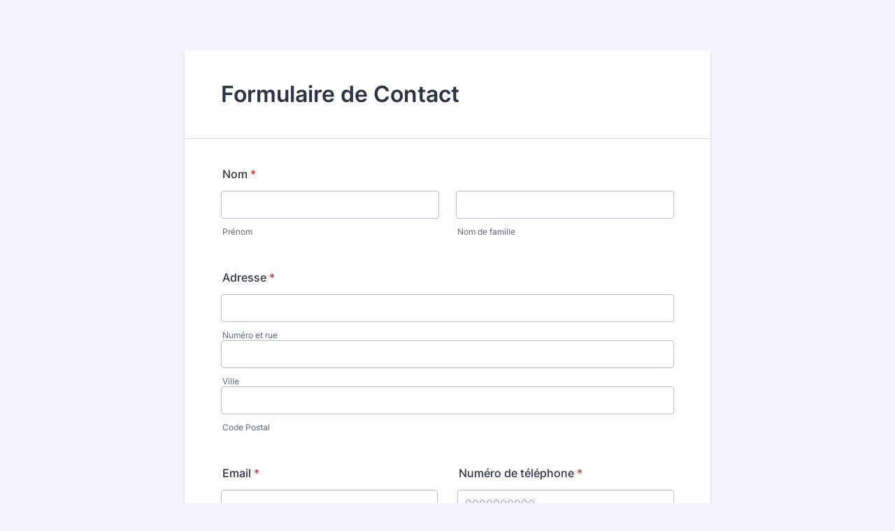

--- FILE ---
content_type: text/html; charset=utf-8
request_url: https://form.jotform.com/211874115522349
body_size: 7900
content:
<!DOCTYPE HTML PUBLIC "-//W3C//DTD HTML 4.01//EN" "http://www.w3.org/TR/html4/strict.dtd">
<html lang="fr-FR"  class="supernova "><head>
<meta http-equiv="Content-Type" content="text/html; charset=utf-8" />
<link rel="alternate" type="application/json+oembed" href="https://www.jotform.com/oembed/?format=json&amp;url=https%3A%2F%2Fform.jotform.com%2F211874115522349" title="oEmbed Form">
<link rel="alternate" type="text/xml+oembed" href="https://www.jotform.com/oembed/?format=xml&amp;url=https%3A%2F%2Fform.jotform.com%2F211874115522349" title="oEmbed Form">
<meta property="og:title" content=" Formulaire SnowGolfCH " >
<meta property="og:url" content="https://form.jotform.com/211874115522349" >
<meta property="og:description" content="Veuillez cliquer sur ce lien pour terminer de remplir ce formulaire." >
<meta name="slack-app-id" content="AHNMASS8M">
<meta data-name="preventCloning" content="1">
<meta property="og:image" content="https://cdn.jotfor.ms/assets/img/landing/opengraph.png" />
<link rel="shortcut icon" href="https://cdn.jotfor.ms/assets/img/favicons/favicon-2021-light%402x.png">
<link rel="apple-touch-icon" href="https://cdn.jotfor.ms/assets/img/favicons/favicon-2021-light%402x.png">
<script>
          var favicon = document.querySelector('link[rel="shortcut icon"]');
          window.isDarkMode = (window.matchMedia && window.matchMedia('(prefers-color-scheme: dark)').matches);
          if(favicon && window.isDarkMode) {
              favicon.href = favicon.href.replaceAll('favicon-2021-light%402x.png', 'favicon-2021-dark%402x.png');
          }
      </script><link rel="canonical" href="https://form.jotform.com/211874115522349" />
<meta name="viewport" content="width=device-width, initial-scale=1.0, maximum-scale=2.0, user-scalable=1" />
<meta name="HandheldFriendly" content="true" />
<title> Formulaire SnowGolfCH </title>
<link type="text/css" rel="stylesheet" href="https://cdn.jotfor.ms/stylebuilder/static/form-common.css?v=7df20c2
"/>
<style type="text/css">@media print{*{-webkit-print-color-adjust: exact !important;color-adjust: exact !important;}.form-section{display:inline!important}.form-pagebreak{display:none!important}.form-section-closed{height:auto!important}.page-section{position:initial!important}}</style>
<link type="text/css" rel="stylesheet" href="https://cdn.jotfor.ms/themes/CSS/5e6b428acc8c4e222d1beb91.css?v=3.3.67158&themeRevisionID=5f7ed99c2c2c7240ba580251"/>
<link type="text/css" rel="stylesheet" href="https://cdn.jotfor.ms/s/static/23e1130b679/css/styles/payment/payment_styles.css?3.3.67158" />
<link type="text/css" rel="stylesheet" href="https://cdn.jotfor.ms/s/static/23e1130b679/css/styles/payment/payment_feature.css?3.3.67158" />
<script>window.enableEventObserver=true</script>
<script src="https://cdn.jotfor.ms/s/static/23e1130b679/static/prototype.forms.js" type="text/javascript"></script>
<script src="https://cdn.jotfor.ms/s/static/23e1130b679/static/jotform.forms.js" type="text/javascript"></script>
<script src="https://cdn.jotfor.ms/s/static/23e1130b679/js/punycode-1.4.1.min.js" type="text/javascript" defer></script>
<script src="https://cdn.jotfor.ms/s/static/23e1130b679/js/vendor/maskedinput_5.0.9.min.js" type="text/javascript"></script>
<script src="https://cdn.jotfor.ms/s/static/23e1130b679/js/vendor/smoothscroll.min.js" type="text/javascript"></script>
<script src="https://cdn.jotfor.ms/s/static/23e1130b679/js/errorNavigation.js" type="text/javascript"></script>
<script type="text/javascript">	JotForm.newDefaultTheme = true;
	JotForm.extendsNewTheme = false;
	JotForm.singleProduct = false;
	JotForm.newPaymentUIForNewCreatedForms = true;
	JotForm.texts = {"confirmEmail":"E-mail does not match","pleaseWait":"Please wait...","validateEmail":"You need to validate this e-mail","confirmClearForm":"Are you sure you want to clear the form","lessThan":"Your score should be less than or equal to","incompleteFields":"There are incomplete required fields. Please complete them.","required":"This field is required.","requireOne":"At least one field required.","requireEveryRow":"Every row is required.","requireEveryCell":"Every cell is required.","email":"Enter a valid e-mail address","alphabetic":"This field can only contain letters","numeric":"This field can only contain numeric values","alphanumeric":"This field can only contain letters and numbers.","cyrillic":"This field can only contain cyrillic characters","url":"This field can only contain a valid URL","currency":"This field can only contain currency values.","fillMask":"Field value must fill mask.","uploadExtensions":"You can only upload following files:","noUploadExtensions":"File has no extension file type (e.g. .txt, .png, .jpeg)","uploadFilesize":"File size cannot be bigger than:","uploadFilesizemin":"File size cannot be smaller than:","gradingScoreError":"Score total should only be less than or equal to","inputCarretErrorA":"Input should not be less than the minimum value:","inputCarretErrorB":"Input should not be greater than the maximum value:","maxDigitsError":"The maximum digits allowed is","minCharactersError":"The number of characters should not be less than the minimum value:","maxCharactersError":"The number of characters should not be more than the maximum value:","freeEmailError":"Free email accounts are not allowed","minSelectionsError":"The minimum required number of selections is ","maxSelectionsError":"The maximum number of selections allowed is ","pastDatesDisallowed":"Date must not be in the past.","dateLimited":"This date is unavailable.","dateInvalid":"This date is not valid. The date format is {format}","dateInvalidSeparate":"This date is not valid. Enter a valid {element}.","ageVerificationError":"You must be older than {minAge} years old to submit this form.","multipleFileUploads_typeError":"{file} has invalid extension. Only {extensions} are allowed.","multipleFileUploads_sizeError":"{file} is too large, maximum file size is {sizeLimit}.","multipleFileUploads_minSizeError":"{file} is too small, minimum file size is {minSizeLimit}.","multipleFileUploads_emptyError":"{file} is empty, please select files again without it.","multipleFileUploads_uploadFailed":"File upload failed, please remove it and upload the file again.","multipleFileUploads_onLeave":"The files are being uploaded, if you leave now the upload will be cancelled.","multipleFileUploads_fileLimitError":"Only {fileLimit} file uploads allowed.","dragAndDropFilesHere_infoMessage":"Drag and drop files here","chooseAFile_infoMessage":"Choose a file","maxFileSize_infoMessage":"Max. file size","generalError":"There are errors on the form. Please fix them before continuing.","generalPageError":"There are errors on this page. Please fix them before continuing.","wordLimitError":"Too many words. The limit is","wordMinLimitError":"Too few words.  The minimum is","characterLimitError":"Too many Characters.  The limit is","characterMinLimitError":"Too few characters. The minimum is","ccInvalidNumber":"Credit Card Number is invalid.","ccInvalidCVC":"CVC number is invalid.","ccInvalidExpireDate":"Expire date is invalid.","ccInvalidExpireMonth":"Expiration month is invalid.","ccInvalidExpireYear":"Expiration year is invalid.","ccMissingDetails":"Please fill up the credit card details.","ccMissingProduct":"Please select at least one product.","ccMissingDonation":"Please enter numeric values for donation amount.","disallowDecimals":"Please enter a whole number.","restrictedDomain":"This domain is not allowed","ccDonationMinLimitError":"Minimum amount is {minAmount} {currency}","requiredLegend":"All fields marked with * are required and must be filled.","geoPermissionTitle":"Permission Denied","geoPermissionDesc":"Check your browser's privacy settings.","geoNotAvailableTitle":"Position Unavailable","geoNotAvailableDesc":"Location provider not available. Please enter the address manually.","geoTimeoutTitle":"Timeout","geoTimeoutDesc":"Please check your internet connection and try again.","selectedTime":"Selected Time","formerSelectedTime":"Former Time","cancelAppointment":"Cancel Appointment","cancelSelection":"Cancel Selection","confirmSelection":"Confirm Selection","noSlotsAvailable":"No slots available","slotUnavailable":"{time} on {date} has been selected is unavailable. Please select another slot.","multipleError":"There are {count} errors on this page. Please correct them before moving on.","oneError":"There is {count} error on this page. Please correct it before moving on.","doneMessage":"Well done! All errors are fixed.","invalidTime":"Enter a valid time","doneButton":"Done","reviewSubmitText":"Review and Submit","nextButtonText":"Next","prevButtonText":"Previous","seeErrorsButton":"See Errors","notEnoughStock":"Not enough stock for the current selection","notEnoughStock_remainedItems":"Not enough stock for the current selection ({count} items left)","soldOut":"Sold Out","justSoldOut":"Just Sold Out","selectionSoldOut":"Selection Sold Out","subProductItemsLeft":"({count} items left)","startButtonText":"START","submitButtonText":"Submit","submissionLimit":"Sorry! Only one entry is allowed. <br> Multiple submissions are disabled for this form.","reviewBackText":"Back to Form","seeAllText":"See All","progressMiddleText":"of","fieldError":"field has an error.","error":"Error"};
	JotForm.newPaymentUI = true;
	JotForm.isFormViewTrackingAllowed = true;
	JotForm.replaceTagTest = true;
	JotForm.activeRedirect = "thanktext";
	JotForm.uploadServerURL = "https://upload.jotform.com/upload";
	JotForm.clearFieldOnHide="disable";
	JotForm.submitError="jumpToFirstError";

	JotForm.init(function(){
	/*INIT-START*/
      JotForm.setPhoneMaskingValidator( 'input_6_full', '\u0023\u0023\u0023\u0023\u0023\u0023\u0023\u0023\u0023\u0023' );
      JotForm.setPhoneMaskingValidator( 'input_7_full', '\u0023\u0023\u0023\u0023\u0023\u0023\u0023\u0023\u0023\u0023' );
      JotForm.setPhoneMaskingValidator( 'input_8_full', '\u0023\u0023\u0023\u0023\u0023\u0023\u0023\u0023\u0023\u0023' );
if (window.JotForm && JotForm.accessible) $('input_9').setAttribute('tabindex',0);
      JotForm.setCustomHint( 'input_9', 'Ecrivez ici...' );
      JotForm.alterTexts({"ageVerificationError":"Vous devez avoir plus de {Ageminimum} ans pour envoyer ce formulaire.","alphabetic":"Ce champ ne peut contenir que des lettres","alphanumeric":"Ce champ ne peut contenir que des lettres et des chiffres.","appointmentSelected":"Vous avez sélectionné {time} le {date}","ccDonationMinLimitError":"Le montant minimum est de {minAmount} {currency}","ccInvalidCVC":"Le numéro CVC est invalide.","ccInvalidExpireDate":"La date d&amp;#039;expiration est invalide.","ccInvalidNumber":"Le numéro de la carte bancaire est invalide.","ccMissingDetails":"Please fill up the credit card details.","ccMissingDonation":"Veuillez saisir des valeurs numériques pour le montant des dons.","ccMissingProduct":"Veuillez sélectionner au moins un produit.","characterLimitError":"Trop de caractères. La limite est de","characterMinLimitError":"Nombre de caractères insuffisant. Le nombre minimum est de","confirmClearForm":"Êtes-vous certain de vouloir supprimer les inscriptions de ce formulaire ?","confirmEmail":"L&amp;#039;adresse e-mail ne correspond pas","currency":"Ce champ ne peut contenir que des valeurs monétaires.","cyrillic":"Ce champ ne peut contenir que des caractères cyrilliques","dateInvalid":"Ce format de date n&amp;#039;est pas valide. Le format de la date est {format}","dateInvalidSeparate":"Cette date n&amp;#039;est pas valide. Veuillez saisir une date valide {element}.","dateLimited":"Cette date est indisponible.","disallowDecimals":"Veuillez entrer un nombre entier.","dragAndDropFilesHere_infoMessage":"Glissez-déposez des fichiers ici","email":"Saisir une adresse courriel valide","fillMask":"La valeur du champ doit remplir le masque.","freeEmailError":"Les comptes e-mail gratuits ne sont pas autorisés","generalError":"Ce formulaire contient des erreurs. Veuillez les corriger avant de continuer.","generalPageError":"Cette page contient des erreurs. Veuillez les corriger avant de continuer.","gradingScoreError":"Le score total devrais être moins ou égal à","incompleteFields":"Des champs obligatoires ne sont pas remplis. Veuillez les compléter.","inputCarretErrorA":"Le nombre saisi ne peut pas être inférieur à la valeur minimum :","inputCarretErrorB":"Vous ne pouvez pas saisir une valeur supérieure à la valeur maximum :","justSoldOut":"Just Sold Out","lessThan":"Votre note doit être inférieure ou égale à","maxDigitsError":"Le nombre de chiffres maximum autorisé est de","maxFileSize_infoMessage":"Taille de fichier max.","maxSelectionsError":"The maximum number of selections allowed is ","minSelectionsError":"Le nombre minimum requis de sélections est de","multipleFileUploads_emptyError":"{file} est vide, veuillez sélectionner à nouveau les fichiers sans celui-ci.","multipleFileUploads_fileLimitError":"Seuls {fileLimit} téléchargements de fichiers sont autorisés.","multipleFileUploads_minSizeError":"{file} est trop petite, la taille de fichier minimale est {minSizeLimit}.","multipleFileUploads_onLeave":"Les fichiers sont en cours de téléchargement, si vous quittez maintenant le téléchargement sera annulé.","multipleFileUploads_sizeError":"{file} est trop volumineux, la taille maximale d&amp;#039;un fichier est de {sizeLimit}.","multipleFileUploads_typeError":"L&amp;#039;extension de {file} est invalide. Seules les extensions {extensions} sont autorisées.","multipleFileUploads_uploadFailed":"File upload failed, please remove it and upload the file again.","noSlotsAvailable":"Aucun emplacement disponible","notEnoughStock":"Not enough stock for the current selection","notEnoughStock_remainedItems":"Not enough stock for the current selection ({count} items left)","noUploadExtensions":"File has no extension file type (e.g. .txt, .png, .jpeg)","numeric":"Ce champ ne peut contenir que des valeurs numériques","pastDatesDisallowed":"La date ne doit pas se situer dans le passé.","pleaseWait":"Veuillez patienter.","required":"Ce champ est obligatoire.","requireEveryCell":"Toutes les cellules sont nécessaires.","requireEveryRow":"Chaque ligne est obligatoire.","requireOne":"Au moins un champ est requis","restrictedDomain":"This domain is not allowed","selectionSoldOut":"Selection Sold Out","slotUnavailable":"{heure} le {date} a été pris.Veuillez sélectionner un autre emplacement.","soldOut":"Sold Out","subProductItemsLeft":"({count} items left)","uploadExtensions":"Vous ne pouvez uploader que les fichiers suivants :","uploadFilesize":"La taille du fichier ne peut pas dépasser :","uploadFilesizemin":"la taille du fichier ne peut pas être inférieure à :","url":"Ce champ peut uniquement contenir une URL valide","validateEmail":"You need to validate this e-mail","wordLimitError":"Trop de mots. Le nombre max. de mots est de","wordMinLimitError":"Nombre de mots insuffisants. Le minimum est de"});
	/*INIT-END*/
	});

   setTimeout(function() {
JotForm.paymentExtrasOnTheFly([null,{"name":"formulaireDe","qid":"1","text":"Formulaire de Contact","type":"control_head"},{"name":"envoyervotrenbspdemande","qid":"2","text":"Envoyer votre demande","type":"control_button"},{"description":"","name":"nom","qid":"3","text":"Nom","type":"control_fullname"},{"description":"","name":"adresse","qid":"4","text":"Adresse","type":"control_address"},{"description":"","name":"email","qid":"5","subLabel":"exemple@exemple.com","text":"Email","type":"control_email"},{"description":"","name":"numeroDe","qid":"6","text":"Numero de telephone","type":"control_phone"},{"description":"","name":"numeroDe7","qid":"7","text":"Numero de Mobile","type":"control_phone"},{"description":"","name":"numeroDe8","qid":"8","text":"Numero de Fax","type":"control_phone"},{"description":"","mde":"No","name":"commentaire","qid":"9","subLabel":"","text":"Commentaire","type":"control_textarea","wysiwyg":"Disable"},{"description":"","name":"merciDe","qid":"10","text":"Merci de confirmer que vous etes un etre humain","type":"control_captcha"}]);}, 20); 
</script>
</head>
<body>
<form class="jotform-form" onsubmit="return typeof testSubmitFunction !== 'undefined' && testSubmitFunction();" action="https://eu-submit.jotform.com/submit/211874115522349" method="post" name="form_211874115522349" id="211874115522349" accept-charset="utf-8" autocomplete="on"><input type="hidden" name="formID" value="211874115522349" /><input type="hidden" id="JWTContainer" value="" /><input type="hidden" id="cardinalOrderNumber" value="" /><input type="hidden" id="jsExecutionTracker" name="jsExecutionTracker" value="build-date-1764931658883" /><input type="hidden" id="submitSource" name="submitSource" value="unknown" /><input type="hidden" id="submitDate" name="submitDate" value="undefined" /><input type="hidden" id="buildDate" name="buildDate" value="1764931658883" /><input type="hidden" name="uploadServerUrl" value="https://upload.jotform.com/upload" /><input type="hidden" name="eventObserver" value="1" />
  <div role="main" class="form-all">
    <ul class="form-section page-section" role="presentation">
      <li id="cid_1" class="form-input-wide" data-type="control_head">
        <div class="form-header-group  header-large">
          <div class="header-text httal htvam">
            <h1 id="header_1" class="form-header" data-component="header">Formulaire de Contact</h1>
          </div>
        </div>
      </li>
      <li class="form-line jf-required" data-type="control_fullname" id="id_3"><label class="form-label form-label-top form-label-auto" id="label_3" for="first_3" aria-hidden="false"> Nom<span class="form-required">*</span> </label>
        <div id="cid_3" class="form-input-wide jf-required" data-layout="full">
          <div data-wrapper-react="true"><span class="form-sub-label-container" style="vertical-align:top" data-input-type="first"><input type="text" id="first_3" name="q3_nom[first]" class="form-textbox validate[required]" data-defaultvalue="" autoComplete="section-input_3 given-name" size="10" data-component="first" aria-labelledby="label_3 sublabel_3_first" required="" value="" /><label class="form-sub-label" for="first_3" id="sublabel_3_first" style="min-height:13px">Prénom</label></span><span class="form-sub-label-container" style="vertical-align:top" data-input-type="last"><input type="text" id="last_3" name="q3_nom[last]" class="form-textbox validate[required]" data-defaultvalue="" autoComplete="section-input_3 family-name" size="15" data-component="last" aria-labelledby="label_3 sublabel_3_last" required="" value="" /><label class="form-sub-label" for="last_3" id="sublabel_3_last" style="min-height:13px">Nom de famille</label></span></div>
        </div>
      </li>
      <li class="form-line jf-required" data-type="control_address" id="id_4"><label class="form-label form-label-top form-label-auto" id="label_4" for="input_4_addr_line1" aria-hidden="false"> Adresse<span class="form-required">*</span> </label>
        <div id="cid_4" class="form-input-wide jf-required" data-layout="full">
          <div summary="" class="form-address-table jsTest-addressField">
            <div class="form-address-line-wrapper jsTest-address-line-wrapperField"><span class="form-address-line form-address-street-line jsTest-address-lineField"><span class="form-sub-label-container" style="vertical-align:top"><input type="text" id="input_4_addr_line1" name="q4_adresse[addr_line1]" class="form-textbox validate[required] form-address-line" data-defaultvalue="" autoComplete="section-input_4 address-line1" data-component="address_line_1" aria-labelledby="label_4 sublabel_4_addr_line1" required="" value="" /><label class="form-sub-label" for="input_4_addr_line1" id="sublabel_4_addr_line1" style="min-height:13px">Numéro et rue</label></span></span></div>
            <div class="form-address-line-wrapper jsTest-address-line-wrapperField" style="display:none"><span class="form-address-line form-address-street-line jsTest-address-lineField"><span class="form-sub-label-container" style="vertical-align:top"><input type="text" id="input_4_addr_line2" name="q4_adresse[addr_line2]" class="form-textbox form-address-line" data-defaultvalue="" autoComplete="section-input_4 off" data-component="address_line_2" aria-labelledby="label_4 sublabel_4_addr_line2" value="" /><label class="form-sub-label" for="input_4_addr_line2" id="sublabel_4_addr_line2" style="min-height:13px">Complément d&#x27;adresse</label></span></span></div>
            <div class="form-address-line-wrapper jsTest-address-line-wrapperField"><span class="form-address-line form-address-city-line jsTest-address-lineField "><span class="form-sub-label-container" style="vertical-align:top"><input type="text" id="input_4_city" name="q4_adresse[city]" class="form-textbox validate[required] form-address-city" data-defaultvalue="" autoComplete="section-input_4 address-level2" data-component="city" aria-labelledby="label_4 sublabel_4_city" required="" value="" /><label class="form-sub-label" for="input_4_city" id="sublabel_4_city" style="min-height:13px">Ville</label></span></span><span class="form-address-line form-address-state-line jsTest-address-lineField form-address-hiddenLine" style="display:none"><span class="form-sub-label-container" style="vertical-align:top"><input type="text" id="input_4_state" name="q4_adresse[state]" class="form-textbox form-address-state" data-defaultvalue="" autoComplete="section-input_4 off" data-component="state" aria-labelledby="label_4 sublabel_4_state" value="" /><label class="form-sub-label" for="input_4_state" id="sublabel_4_state" style="min-height:13px">État/Région</label></span></span></div>
            <div class="form-address-line-wrapper jsTest-address-line-wrapperField"><span class="form-address-line form-address-zip-line jsTest-address-lineField "><span class="form-sub-label-container" style="vertical-align:top"><input type="text" id="input_4_postal" name="q4_adresse[postal]" class="form-textbox validate[required] form-address-postal" data-defaultvalue="" autoComplete="section-input_4 postal-code" data-component="zip" aria-labelledby="label_4 sublabel_4_postal" required="" value="" /><label class="form-sub-label" for="input_4_postal" id="sublabel_4_postal" style="min-height:13px">Code Postal</label></span></span></div>
          </div>
        </div>
      </li>
      <li class="form-line form-line-column form-col-1 jf-required" data-type="control_email" id="id_5"><label class="form-label form-label-top" id="label_5" for="input_5" aria-hidden="false"> Email<span class="form-required">*</span> </label>
        <div id="cid_5" class="form-input-wide jf-required" data-layout="half"> <span class="form-sub-label-container" style="vertical-align:top"><input type="email" id="input_5" name="q5_email" class="form-textbox validate[required, Email]" data-defaultvalue="" autoComplete="section-input_5 email" style="width:310px" size="310" data-component="email" aria-labelledby="label_5 sublabel_input_5" required="" value="" /><label class="form-sub-label" for="input_5" id="sublabel_input_5" style="min-height:13px">exemple@exemple.com</label></span> </div>
      </li>
      <li class="form-line form-line-column form-col-2 jf-required" data-type="control_phone" id="id_6"><label class="form-label form-label-top" id="label_6" for="input_6_full"> Numéro de téléphone<span class="form-required">*</span> </label>
        <div id="cid_6" class="form-input-wide jf-required" data-layout="half"> <span class="form-sub-label-container" style="vertical-align:top"><input type="tel" id="input_6_full" name="q6_numeroDe[full]" data-type="mask-number" class="mask-phone-number form-textbox validate[required, Fill Mask]" data-defaultvalue="" autoComplete="section-input_6 tel-national" style="width:310px" data-masked="true" placeholder="0000000000" data-component="phone" aria-labelledby="label_6 sublabel_6_masked" required="" value="" /><label class="form-sub-label" for="input_6_full" id="sublabel_6_masked" style="min-height:13px">Merci de saisir un numéro de téléphone valide.</label></span> </div>
      </li>
      <li class="form-line form-line-column form-col-3" data-type="control_phone" id="id_7"><label class="form-label form-label-top" id="label_7" for="input_7_full"> Numéro de Mobile </label>
        <div id="cid_7" class="form-input-wide" data-layout="half"> <span class="form-sub-label-container" style="vertical-align:top"><input type="tel" id="input_7_full" name="q7_numeroDe7[full]" data-type="mask-number" class="mask-phone-number form-textbox validate[Fill Mask]" data-defaultvalue="" autoComplete="section-input_7 tel-national" style="width:310px" data-masked="true" placeholder="0000000000" data-component="phone" aria-labelledby="label_7 sublabel_7_masked" value="" /><label class="form-sub-label" for="input_7_full" id="sublabel_7_masked" style="min-height:13px">Merci de saisir un numéro de Mobile valide.</label></span> </div>
      </li>
      <li class="form-line form-line-column form-col-4" data-type="control_phone" id="id_8"><label class="form-label form-label-top" id="label_8" for="input_8_full"> Numéro de Fax </label>
        <div id="cid_8" class="form-input-wide" data-layout="half"> <span class="form-sub-label-container" style="vertical-align:top"><input type="tel" id="input_8_full" name="q8_numeroDe8[full]" data-type="mask-number" class="mask-phone-number form-textbox validate[Fill Mask]" data-defaultvalue="" autoComplete="section-input_8 tel-national" style="width:310px" data-masked="true" placeholder="0000000000" data-component="phone" aria-labelledby="label_8 sublabel_8_masked" value="" /><label class="form-sub-label" for="input_8_full" id="sublabel_8_masked" style="min-height:13px">Merci de saisir un numéro de Fax valide.</label></span> </div>
      </li>
      <li class="form-line jf-required" data-type="control_textarea" id="id_9"><label class="form-label form-label-top form-label-auto" id="label_9" for="input_9" aria-hidden="false"> Commentaire<span class="form-required">*</span> </label>
        <div id="cid_9" class="form-input-wide jf-required" data-layout="full"> <textarea id="input_9" class="form-textarea validate[required]" name="q9_commentaire" style="width:648px;height:163px" data-component="textarea" required="" aria-labelledby="label_9"></textarea> </div>
      </li>
      <li class="form-line jf-required" data-type="control_captcha" id="id_10"><label class="form-label form-label-top form-label-auto" id="label_10" for="input_10" aria-hidden="false"> Merci de confirmer que vous êtes un être humain<span class="form-required">*</span> </label>
        <div id="cid_10" class="form-input-wide jf-required" data-layout="full">
          <section data-wrapper-react="true">
            <div id="recaptcha_input_10" data-component="recaptcha" data-callback="recaptchaCallbackinput_10" data-expired-callback="recaptchaExpiredCallbackinput_10"></div><input type="hidden" id="input_10" class="hidden validate[required]" name="recaptcha_visible" required="" />
            <script type="text/javascript" src="https://www.google.com/recaptcha/api.js?render=explicit&amp;onload=recaptchaLoadedinput_10"></script>
            <script type="text/javascript">
              var recaptchaLoadedinput_10 = function()
              {
                window.grecaptcha.render($("recaptcha_input_10"),
                {
                  sitekey: '6LdU3CgUAAAAAB0nnFM3M3T0sy707slYYU51RroJ',
                });
                var grecaptchaBadge = document.querySelector('.grecaptcha-badge');
                if (grecaptchaBadge)
                {
                  grecaptchaBadge.style.boxShadow = 'gray 0px 0px 2px';
                }
              };

              /**
               * Called when the reCaptcha verifies the user is human
               * For invisible reCaptcha;
               *   Submit event is stopped after validations and recaptcha is executed.
               *   If a challenge is not displayed, this will be called right after grecaptcha.execute()
               *   If a challenge is displayed, this will be called when the challenge is solved successfully
               *   Submit is triggered to actually submit the form since it is stopped before.
               */
              var recaptchaCallbackinput_10 = function()
              {
                var isInvisibleReCaptcha = false;
                var hiddenInput = $("input_10");
                hiddenInput.setValue(1);
                if (!isInvisibleReCaptcha)
                {
                  if (hiddenInput.validateInput)
                  {
                    hiddenInput.validateInput();
                  }
                }
                else
                {
                  triggerSubmit(hiddenInput.form)
                }

                function triggerSubmit(formElement)
                {
                  var button = formElement.ownerDocument.createElement('input');
                  button.style.display = 'none';
                  button.type = 'submit';
                  formElement.appendChild(button).click();
                  formElement.removeChild(button);
                }
              }

              // not really required for invisible recaptcha
              var recaptchaExpiredCallbackinput_10 = function()
              {
                var hiddenInput = $("input_10");
                hiddenInput.writeAttribute("value", false);
                if (hiddenInput.validateInput)
                {
                  hiddenInput.validateInput();
                }
              }
            </script>
          </section>
        </div>
      </li>
      <li class="form-line" data-type="control_button" id="id_2">
        <div id="cid_2" class="form-input-wide" data-layout="full">
          <div data-align="auto" class="form-buttons-wrapper form-buttons-auto   jsTest-button-wrapperField"><button id="input_2" type="submit" class="form-submit-button form-submit-button-black_blue submit-button jf-form-buttons jsTest-submitField legacy-submit" data-component="button" data-content="">Envoyer votre demande</button></div>
          <div class="form-submit-clear-wrapper"><button id="input_reset_2" type="reset" class="form-submit-reset form-submit-button-black_blue jf-form-buttons" data-component="button">Vider le formulaire</button></div>
        </div>
      </li>
      <li style="display:none">Should be Empty: <input type="text" name="website" value="" type="hidden" /></li>
    </ul>
  </div>
  <script>
    JotForm.showJotFormPowered = "0";
  </script>
  <script>
    JotForm.poweredByText = "Powered by Jotform";
  </script><input type="hidden" class="simple_spc" id="simple_spc" name="simple_spc" value="211874115522349" />
  <script type="text/javascript">
    var all_spc = document.querySelectorAll("form[id='211874115522349'] .si" + "mple" + "_spc");
    for (var i = 0; i < all_spc.length; i++)
    {
      all_spc[i].value = "211874115522349-211874115522349";
    }
  </script>
</form></body>
</html><script type="text/javascript">JotForm.forwardToEu=true;</script><script type="text/javascript">JotForm.isNewSACL=true;</script>

--- FILE ---
content_type: text/html; charset=utf-8
request_url: https://www.google.com/recaptcha/api2/anchor?ar=1&k=6LdU3CgUAAAAAB0nnFM3M3T0sy707slYYU51RroJ&co=aHR0cHM6Ly9mb3JtLmpvdGZvcm0uY29tOjQ0Mw..&hl=en&v=TkacYOdEJbdB_JjX802TMer9&size=normal&anchor-ms=20000&execute-ms=15000&cb=ftbwi8m3qobv
body_size: 46319
content:
<!DOCTYPE HTML><html dir="ltr" lang="en"><head><meta http-equiv="Content-Type" content="text/html; charset=UTF-8">
<meta http-equiv="X-UA-Compatible" content="IE=edge">
<title>reCAPTCHA</title>
<style type="text/css">
/* cyrillic-ext */
@font-face {
  font-family: 'Roboto';
  font-style: normal;
  font-weight: 400;
  src: url(//fonts.gstatic.com/s/roboto/v18/KFOmCnqEu92Fr1Mu72xKKTU1Kvnz.woff2) format('woff2');
  unicode-range: U+0460-052F, U+1C80-1C8A, U+20B4, U+2DE0-2DFF, U+A640-A69F, U+FE2E-FE2F;
}
/* cyrillic */
@font-face {
  font-family: 'Roboto';
  font-style: normal;
  font-weight: 400;
  src: url(//fonts.gstatic.com/s/roboto/v18/KFOmCnqEu92Fr1Mu5mxKKTU1Kvnz.woff2) format('woff2');
  unicode-range: U+0301, U+0400-045F, U+0490-0491, U+04B0-04B1, U+2116;
}
/* greek-ext */
@font-face {
  font-family: 'Roboto';
  font-style: normal;
  font-weight: 400;
  src: url(//fonts.gstatic.com/s/roboto/v18/KFOmCnqEu92Fr1Mu7mxKKTU1Kvnz.woff2) format('woff2');
  unicode-range: U+1F00-1FFF;
}
/* greek */
@font-face {
  font-family: 'Roboto';
  font-style: normal;
  font-weight: 400;
  src: url(//fonts.gstatic.com/s/roboto/v18/KFOmCnqEu92Fr1Mu4WxKKTU1Kvnz.woff2) format('woff2');
  unicode-range: U+0370-0377, U+037A-037F, U+0384-038A, U+038C, U+038E-03A1, U+03A3-03FF;
}
/* vietnamese */
@font-face {
  font-family: 'Roboto';
  font-style: normal;
  font-weight: 400;
  src: url(//fonts.gstatic.com/s/roboto/v18/KFOmCnqEu92Fr1Mu7WxKKTU1Kvnz.woff2) format('woff2');
  unicode-range: U+0102-0103, U+0110-0111, U+0128-0129, U+0168-0169, U+01A0-01A1, U+01AF-01B0, U+0300-0301, U+0303-0304, U+0308-0309, U+0323, U+0329, U+1EA0-1EF9, U+20AB;
}
/* latin-ext */
@font-face {
  font-family: 'Roboto';
  font-style: normal;
  font-weight: 400;
  src: url(//fonts.gstatic.com/s/roboto/v18/KFOmCnqEu92Fr1Mu7GxKKTU1Kvnz.woff2) format('woff2');
  unicode-range: U+0100-02BA, U+02BD-02C5, U+02C7-02CC, U+02CE-02D7, U+02DD-02FF, U+0304, U+0308, U+0329, U+1D00-1DBF, U+1E00-1E9F, U+1EF2-1EFF, U+2020, U+20A0-20AB, U+20AD-20C0, U+2113, U+2C60-2C7F, U+A720-A7FF;
}
/* latin */
@font-face {
  font-family: 'Roboto';
  font-style: normal;
  font-weight: 400;
  src: url(//fonts.gstatic.com/s/roboto/v18/KFOmCnqEu92Fr1Mu4mxKKTU1Kg.woff2) format('woff2');
  unicode-range: U+0000-00FF, U+0131, U+0152-0153, U+02BB-02BC, U+02C6, U+02DA, U+02DC, U+0304, U+0308, U+0329, U+2000-206F, U+20AC, U+2122, U+2191, U+2193, U+2212, U+2215, U+FEFF, U+FFFD;
}
/* cyrillic-ext */
@font-face {
  font-family: 'Roboto';
  font-style: normal;
  font-weight: 500;
  src: url(//fonts.gstatic.com/s/roboto/v18/KFOlCnqEu92Fr1MmEU9fCRc4AMP6lbBP.woff2) format('woff2');
  unicode-range: U+0460-052F, U+1C80-1C8A, U+20B4, U+2DE0-2DFF, U+A640-A69F, U+FE2E-FE2F;
}
/* cyrillic */
@font-face {
  font-family: 'Roboto';
  font-style: normal;
  font-weight: 500;
  src: url(//fonts.gstatic.com/s/roboto/v18/KFOlCnqEu92Fr1MmEU9fABc4AMP6lbBP.woff2) format('woff2');
  unicode-range: U+0301, U+0400-045F, U+0490-0491, U+04B0-04B1, U+2116;
}
/* greek-ext */
@font-face {
  font-family: 'Roboto';
  font-style: normal;
  font-weight: 500;
  src: url(//fonts.gstatic.com/s/roboto/v18/KFOlCnqEu92Fr1MmEU9fCBc4AMP6lbBP.woff2) format('woff2');
  unicode-range: U+1F00-1FFF;
}
/* greek */
@font-face {
  font-family: 'Roboto';
  font-style: normal;
  font-weight: 500;
  src: url(//fonts.gstatic.com/s/roboto/v18/KFOlCnqEu92Fr1MmEU9fBxc4AMP6lbBP.woff2) format('woff2');
  unicode-range: U+0370-0377, U+037A-037F, U+0384-038A, U+038C, U+038E-03A1, U+03A3-03FF;
}
/* vietnamese */
@font-face {
  font-family: 'Roboto';
  font-style: normal;
  font-weight: 500;
  src: url(//fonts.gstatic.com/s/roboto/v18/KFOlCnqEu92Fr1MmEU9fCxc4AMP6lbBP.woff2) format('woff2');
  unicode-range: U+0102-0103, U+0110-0111, U+0128-0129, U+0168-0169, U+01A0-01A1, U+01AF-01B0, U+0300-0301, U+0303-0304, U+0308-0309, U+0323, U+0329, U+1EA0-1EF9, U+20AB;
}
/* latin-ext */
@font-face {
  font-family: 'Roboto';
  font-style: normal;
  font-weight: 500;
  src: url(//fonts.gstatic.com/s/roboto/v18/KFOlCnqEu92Fr1MmEU9fChc4AMP6lbBP.woff2) format('woff2');
  unicode-range: U+0100-02BA, U+02BD-02C5, U+02C7-02CC, U+02CE-02D7, U+02DD-02FF, U+0304, U+0308, U+0329, U+1D00-1DBF, U+1E00-1E9F, U+1EF2-1EFF, U+2020, U+20A0-20AB, U+20AD-20C0, U+2113, U+2C60-2C7F, U+A720-A7FF;
}
/* latin */
@font-face {
  font-family: 'Roboto';
  font-style: normal;
  font-weight: 500;
  src: url(//fonts.gstatic.com/s/roboto/v18/KFOlCnqEu92Fr1MmEU9fBBc4AMP6lQ.woff2) format('woff2');
  unicode-range: U+0000-00FF, U+0131, U+0152-0153, U+02BB-02BC, U+02C6, U+02DA, U+02DC, U+0304, U+0308, U+0329, U+2000-206F, U+20AC, U+2122, U+2191, U+2193, U+2212, U+2215, U+FEFF, U+FFFD;
}
/* cyrillic-ext */
@font-face {
  font-family: 'Roboto';
  font-style: normal;
  font-weight: 900;
  src: url(//fonts.gstatic.com/s/roboto/v18/KFOlCnqEu92Fr1MmYUtfCRc4AMP6lbBP.woff2) format('woff2');
  unicode-range: U+0460-052F, U+1C80-1C8A, U+20B4, U+2DE0-2DFF, U+A640-A69F, U+FE2E-FE2F;
}
/* cyrillic */
@font-face {
  font-family: 'Roboto';
  font-style: normal;
  font-weight: 900;
  src: url(//fonts.gstatic.com/s/roboto/v18/KFOlCnqEu92Fr1MmYUtfABc4AMP6lbBP.woff2) format('woff2');
  unicode-range: U+0301, U+0400-045F, U+0490-0491, U+04B0-04B1, U+2116;
}
/* greek-ext */
@font-face {
  font-family: 'Roboto';
  font-style: normal;
  font-weight: 900;
  src: url(//fonts.gstatic.com/s/roboto/v18/KFOlCnqEu92Fr1MmYUtfCBc4AMP6lbBP.woff2) format('woff2');
  unicode-range: U+1F00-1FFF;
}
/* greek */
@font-face {
  font-family: 'Roboto';
  font-style: normal;
  font-weight: 900;
  src: url(//fonts.gstatic.com/s/roboto/v18/KFOlCnqEu92Fr1MmYUtfBxc4AMP6lbBP.woff2) format('woff2');
  unicode-range: U+0370-0377, U+037A-037F, U+0384-038A, U+038C, U+038E-03A1, U+03A3-03FF;
}
/* vietnamese */
@font-face {
  font-family: 'Roboto';
  font-style: normal;
  font-weight: 900;
  src: url(//fonts.gstatic.com/s/roboto/v18/KFOlCnqEu92Fr1MmYUtfCxc4AMP6lbBP.woff2) format('woff2');
  unicode-range: U+0102-0103, U+0110-0111, U+0128-0129, U+0168-0169, U+01A0-01A1, U+01AF-01B0, U+0300-0301, U+0303-0304, U+0308-0309, U+0323, U+0329, U+1EA0-1EF9, U+20AB;
}
/* latin-ext */
@font-face {
  font-family: 'Roboto';
  font-style: normal;
  font-weight: 900;
  src: url(//fonts.gstatic.com/s/roboto/v18/KFOlCnqEu92Fr1MmYUtfChc4AMP6lbBP.woff2) format('woff2');
  unicode-range: U+0100-02BA, U+02BD-02C5, U+02C7-02CC, U+02CE-02D7, U+02DD-02FF, U+0304, U+0308, U+0329, U+1D00-1DBF, U+1E00-1E9F, U+1EF2-1EFF, U+2020, U+20A0-20AB, U+20AD-20C0, U+2113, U+2C60-2C7F, U+A720-A7FF;
}
/* latin */
@font-face {
  font-family: 'Roboto';
  font-style: normal;
  font-weight: 900;
  src: url(//fonts.gstatic.com/s/roboto/v18/KFOlCnqEu92Fr1MmYUtfBBc4AMP6lQ.woff2) format('woff2');
  unicode-range: U+0000-00FF, U+0131, U+0152-0153, U+02BB-02BC, U+02C6, U+02DA, U+02DC, U+0304, U+0308, U+0329, U+2000-206F, U+20AC, U+2122, U+2191, U+2193, U+2212, U+2215, U+FEFF, U+FFFD;
}

</style>
<link rel="stylesheet" type="text/css" href="https://www.gstatic.com/recaptcha/releases/TkacYOdEJbdB_JjX802TMer9/styles__ltr.css">
<script nonce="AjRhd4JgFHgsfpfB1qf_ug" type="text/javascript">window['__recaptcha_api'] = 'https://www.google.com/recaptcha/api2/';</script>
<script type="text/javascript" src="https://www.gstatic.com/recaptcha/releases/TkacYOdEJbdB_JjX802TMer9/recaptcha__en.js" nonce="AjRhd4JgFHgsfpfB1qf_ug">
      
    </script></head>
<body><div id="rc-anchor-alert" class="rc-anchor-alert"></div>
<input type="hidden" id="recaptcha-token" value="[base64]">
<script type="text/javascript" nonce="AjRhd4JgFHgsfpfB1qf_ug">
      recaptcha.anchor.Main.init("[\x22ainput\x22,[\x22bgdata\x22,\x22\x22,\[base64]/UltjKytdPWI6KGI8MjA0OD9SW2MrK109Yj4+NnwxOTI6KChiJjY0NTEyKT09NTUyOTYmJnErMTxQLmxlbmd0aCYmKFAuY2hhckNvZGVBdChxKzEpJjY0NTEyKT09NTYzMjA/[base64]/[base64]/[base64]/MjU1OlA/NToyKSlyZXR1cm4gZmFsc2U7cmV0dXJuKGYoYiwocT1KKFA/MTQ4OjQxOCwoYi5tRT1jLGIpKSw0MTgpLGIubyksYi5nKS5wdXNoKFtHTixxLFA/[base64]/[base64]/[base64]/[base64]/[base64]/[base64]/[base64]/[base64]/bmV3IGRbTl0oRVswXSk6aD09Mj9uZXcgZFtOXShFWzBdLEVbMV0pOmg9PTM/bmV3IGRbTl0oRVswXSxFWzFdLEVbMl0pOmg9PTQ/[base64]/[base64]\\u003d\x22,\[base64]\\u003d\x22,\x22wokRYMKFZMKbc3AMw5tkw5oBWkM4OMOVQTfDiDPCssO5bxzCkT/DtV4aHcO4wpXCm8OXw6p3w7wfw6xKQcOgc8KIV8KuwrEQZMKTwpABLwnCucKHdMKbwpvCp8OcPMKAMj3ComVww5pgbD/CmiIwNMKcwq/[base64]/DkVrDn8Oxw7NCwoXCpsOyLH51esOMwrjDksKpM8Oiw697w4gJw7NdOcOiw7/[base64]/w5/Cv8OvVMKnwoPDgsO3woFyeFMFwojClMKrw6RqcMOGecKJwodHdMKIwoVKw6rCs8O+Y8Odw47DlMKjAl3Dvh/DtcKzw7bCrcKlSFVgOsOnYsO7wqYEwpogBXwAFDpPwpjCl1vCt8KnYQHDrEXChEMUcGXDtAkbG8KSXMOLAG3CjFXDoMKowoNRwqMDISDCpsK9w7QdHHTCngzDqHpAKsOvw5XDpi5fw7fCoMOOJFAIw6/CrMO1RHnCvGIAw6tAe8K1SMKDw4LDl3fDr8KiwpzCpcKhwrJXSsOQwp7ChQcow4nDgMOZYifCuwYrECnCqEDDucOzw490ITDDmHDDuMO+wrAFwo7DnUbDkywhwr/Cui7Cq8OMAVIeMnXCkx/[base64]/ChhXCuDHDisODIRHCjh7Ct8KAw79awqfDtcKgRsKXwpAFAwZywqPDj8KJXiJ5L8OXRcOtK3bCrcOEwpFUKMOiFgM2w6rCrsO+dcODw5LCplPCv0sWfjArcVDDisKPwoTCmF8QacObAcOew4zDvMOPI8O9w7Y9LsOxwp0lwo16wqfCvMKpO8KvwonDj8K8FsObw5/Dv8O2w4fDukfDnzdqw5ZaNcKPwqfCjsKRbMKEw4fDu8OyFBwgw6/DkMODF8Knc8KgwqwDQcOdBMKew696bcKWYxpBwpbCrsOvFD9PDcKzwoTDshZOWRfDnMKMMsOkeVwzc2nDicKEKR4dS2sJJsKFQ1PDpsOqesKOMsOMwpXCrsOsXhDCiEhAw5/DgMOBwobCkcOFTTPDjHbDvcOvwrA9MyDCpMO+w4jCs8KvGMOTw5UELFLCilFqPzPDqcOMLSzDognDsFpxwrVfcRXCkw0Iw7TDui0cw7TCoMOHw7HCoi/DtMKzw6R/wpzDusOVw6w1w5NWwojDgDjCscO/E3MPfMKAGicKGsO/wpHDlsOKw7XDgsKow7XCssKXZzHDksOtwrHDl8OIYlMzw5BTNwtTOMOxaMOYbMKHwp99w5dcPzEgw4/Dt2FHwq8Pw6nDoCgRwr7CtMOQwo3DuQ1GdgdSVwrCqMKSBwdCwrBKZcO/w7BZesOiB8Khw4XDpw/Dt8O/w5XCuh10w5nCvwnCoMKQTMKTw7bCpz9cw4NGMsOgw5h2GUfCrBtxW8O+wqPDgMOMw77CgypPwowlDRDDoSrCmk/DvcOvYh4Kwq7DpMOMw5fDkMKtwovCo8OAKSnCj8K+w7XDn34uwpXCrVnDmcOwTcKew6PCusKcTwfDh13Ci8KXJsKNwo/CuE95w6TDoMOQw5lXWcKhE2/CscKmc3Nuw4LDkDpoRsKOwrFkYMK5w7hNw4oOw5Qew60CWsKHw7vDnMKWwrXDmcKtGELDrDvDsnXCnQllw7/Cvw8GbcKWw71KRcKnOSEJWBx6BMOjw5XDqcK4w7zChcKDVcOYME4/[base64]/[base64]/DnMKsbcKcIn3DuMKiwrNfaljDvjPCtcKVcApew7h/w59Uw4NQw6bCm8OkXsOowrDDnsOZek8VwrEfwqIQacKKWmhPwpQLwp/CkcOdIx5IIMKQwqjCpcOpw7PCi1QFW8OmB8KpAhodXDjDm04Iw5vDk8OdwoHCh8K0w4LDk8KYwoEVwqnCsRwGwoB/SiZhGsKRw4fDkn/CpAbDvnJnw4zClsO5N2rCmCFNa1/CkGXCmRVdwo9qw4TCnsKSw4/Cow7ChsKYw5jDqcOpw6cQJ8KhIsO4CzVzNmcfQMK1w40hwqhZwpwAw4wTw7BBw5A6w7TDt8OYGXJOw5tGPiTDmsK6RMORwqzDqcOhNMOHTHrDshHCjcOnXAjDgsOnwr/Cs8OhScOnWMOPE8KZSRbDkcKdWS0uwqF7NMOJw7Ysw5nDscKHFi9bwoQWcMKheMKfIiXCi0zDuMKsOcO+bcO1EMKqVmNRw7Yowq0Zw45jXcOkw7HCjGPDlsOlw53Ci8KPw53Cm8KYwrTDrMO/w63Dpi5uTHMWc8KnwpY4Tl7CuBTDrQfCtsKZTMKGw6ApWcK3SMKpUMKLKkVCLsOKImFyLTTCpSfCvhZtMsOHw4TDp8OpwqwySm/DknoxwrbDvDHCg18DwoLDsMOZIT7DgxDCtcOkKH3Do27CssOsb8OORMKzwo3DpcKewogEw4rCqcOdUQHCtzzCo2HCuGVcw7HDlmQgV10pBcO2ZMK0w4LDhcKFHMObwoITKcOSwpHDj8KPw4XDvsKawoTCjxLCjA7CvVpgIg/[base64]/Njx2w7J6w5jCpW3DvlTDtE/DhXopw4lgasKhX2HCnEAceFk3R8KXw4HCixB0w6LCusOkw47Cl2pZI3sCw6LDr2TDkXAJPy5Da8KywoAZVMOqw4XDmh4tB8OOwqjCq8KhY8OJJ8OowoVFcsORDRBrfsOtw7vCn8KQwqxgw4MCQnHDpC3DocKLw6PDqsO/[base64]/CnADDgcOBN8KhLD7CrnEKUMOYwpg0w7FlwrXDo8OhwpvDkMOBIcOwfErDm8Kfw4fDuEB/wq5re8KPw58MfMOZEgjDv1fCvDcMV8K6cSPDgcKwwq/CgwzDvj/[base64]/DshHChwwqVm4iwpDCqzDDpMKNBG0sNinCssK+UiDCtmfDvBrDpsKNwpXCqMOMHmnDgkwswqEfwqVUwo5fw78VZcKsUV5YHnrCnMKIw5Fkw4YUAcOmwpBnw4XCtm7CnsKsa8Khw6DCn8KxI8KVwpXCpcOyf8OsasKUw7DDocOcw5kWw4gXwr3DlFgWwr/CgQLDgcKvwpxqwpLCtcKXbSzDv8O3B1DDj23CvsOVHhfCpcKww7fDmkZtw6ovw79ZAsKhJX1uSB00w7ddwr3DliMPYMOSVsKxWcOww6nClMOfBhzClsOvZMKZCsKdwqcdw491wqvCkMOVw71Iwo3DvsK4w7gmwpzCsxTCvjU7w4Y8wrFew4LDtAZiW8Kbw4/DvMOFQnYpHcK9w49IwoPCoj9lw6fDg8K1wr3Dh8KQw5vCpsKdLsKJwppUwoYbwqt0w6PCgBVJw4fCmQXCrVfDgDoKbcOEwo9rw6YhN8O4wrfDvsKZcTPCggNzVAbCqcKGFcO9wpXCihrCo3lJfcK5wqk+wqxcOHc/w5LDhcONasOkU8OswopVwoTCuj3DosKRez3Dm1vDt8Olw6teFQLDsXV4wqUJw5YRNWPDrcO1wq9iAXDCgsKDczPDkGBPwqHCnBbDuEDCoDtiwrjDkTnDiTdZV0JEw5LClCHCssK1VQdodMOtC1zCusK+wrfDgA7Cr8KQYGhXw5RowpcLUy3CvHHDrMOXw4gDw4/Clx3DvC58w7nDvx1HGkoVwqgLw4nDgsOFw7R5w7JifMOMX24Afz8DY3/Ci8Kxw7wewo05wqvDh8OoMcKzYsKwGEPCh1DDqcO5Tx8/NUBJw7RYNXDDiMOIc8K2wrHDiGnCk8KZwrrDtsKMwpzDlXrCucK3FHzDlMKbw6DDiMKcw7rDgcOfYA/[base64]/DsMOpwqJ/E8OXQMKcQ8K5fcKiwoRsw5PCoQA2w7hZw4/DmUsZwozCrjk/wqTDiiRzGMOZw6snw7vDigvChxo8w6fCucOHw7rDhsKaw7pQRi90Qx7CtRZRCsKge1LCm8KEXxkuRcOgwqcfUzQbc8Ouw67DigXCuMOJecOAMsO9FcK/[base64]/w4bClsO3ZsK5wq/Dtl7DoT7DnygywrDDocOnaMK6FsKcO2sDwqEZwqogbGTDqEpvw4rCgHTCvFxow4XDhRzDm0ZCw6fDnH4cw5A8w7HCpj7CjCZ1w7jCgXlhPnV3WX7DrjxhNsO1UH/Ct8OZGMOhwoBGAsKWwrvCj8OZwrfClD7CqE0JNBE/LUoBw6fDgDhBCVLCnnhGwozCisOgwqxMK8O8wpvDmlorHMKcMCzCqlfCsGwcw4DCksKPIzR4wprClHfCiMKODcKvwoBKwrMnw71eYsOFPsO/w5/DkMOLSShdwonCn8KSw4IXXcOcw4nCqTPCh8Oewr4yw4/Dl8KTwqzCnsKxw4zDgsK+w5ZXw4/Dt8OiYHpiRMK4wrzDkcOVw5YJHTwywqtdSU3CpTbDv8OXw5HCpcK+VsKnbjDDm3IewqUlw7NHwqjCgybDisOwbyjCu0nDj8KwwpfDii7DjFnChsOawqEAHFXCtlUewp1ow5dCw7tsK8KODyJyw5HCpsKNw7/[base64]/CvlzCgB4fdyoxdibDhcKZwooFw6jDmcOmw61cwpHDqMKJLAlUwojCmizDti9OfMKKesKvwrrDmcK+wqDCm8OsY03DhsOgal/[base64]/CvXXCvCRZwrVzFsOYbcOSwqzCnsKFwr3CqETCtMO7QsKTJMKKwqbDjWtYdBh1XcK7UcKGA8OxwobCjMOOw4kxw6Fgw57CoQoEw4vCv0TDiiTCp0HCpzsIw77Dg8KsB8Kxwq9UQkYLwprClsO6A0/Cu0FFwqkiw4Yib8KlRhEMY8KNaUTDriomwqkdwq/[base64]/Dn2HCh8KjwqcpworDhAjDtmdZw7NcdcKHw5vCp3bDlMKDwpTDucOGw5ART8OiwqE9CcKZAMK1bsKowofDshRIw4R6RmEAJ2Y3TxDDgcKRAAPDsMOeZ8OywrjCryXDicOxXi46C8OIGjsba8OkMXHDsgkJL8KVwojCqsK/DGzCt1bDtsOkw53Dn8K1ecOxw7jCigDDocK8w6s/[base64]/ChsO5acOBw4HDmhYOKMKcwr/CoGdpNMOVw7opw4tJw7fDrAvDrGMyE8ODw7wjw605wrctYMOycWjDmcK0w7keTsKwRMK9KUvDlsK/LgIsw5E+w4/CmsKLWCjCs8OWQMOpOsK4Y8O5TMKsN8Odw47Cughdw4kmecOtBsKlw4p3w6h4T8OVf8KmW8ORIMKLw684fzHCt1/[base64]/[base64]/CiBAEw6gbasKgwqTCtsO8XsO7YXzCg0czbiBKZyXCmTzCp8K1J3Ymwr/CkFR0wqXCq8Kqw4XCvMO/LGnCojbDhwjDqEpsEsOYDT4CwrPCtMOkKMOeF0kNUsOzw4dJwp3Dg8ObJ8OzfETCkk7Cp8KUNcKrX8K7w7pLwqLDijI/YcK2w60Qw5lBwolew4RNw7cRwrXDksKoWXDDllNjQAjCj1fChRc6Q3gPwqIsw6TDsMOywq4xbsKva3olAMOgLsKcbMK7wopewp93R8O9Dh5fwrHDjMKawofDrDkPBEbClARyfsKPbi3Cs3PDqFrChMOjIsOdw6fCjcONeMOydVnCg8Olwrpgw40gZcO/woPDhhDCn8KcRB57wrUZwo3CsR3DjSbCoRE4wrxXZifCoMOnwrzDj8KeUMO6wo7CtjjCiDd+Y0DCjjc3ZWhVwrPCusO2BcKUw7Yuw7fCoz3ChMKDH1jCl8KSwo/CgGwow5UHwo/Ctm3DksOtwrMewqh3KV3DrHbDiMOEw7N6w5TDhMKlwrjCu8KbEAE7wp3DnjREDFLCi8KjOMODOsKUwplYcMK0IsK2wqYLKnJeHwdcwp/DrH7DpHUCA8OndkTDo8KzDhbChsKDMcOJw613HUDChBxpeCXDsTBqwopTwobDqm80w6YxCMKUWnccHsO5w4ogwpR8dgtoJMOhw5Q5ZMKrZMKDWcOIZz7ChsKnwrJxw67DvsKCw7fDl8KDYhjDtcKPNMOWEsKJIFfDuiPCr8ORw7/Cn8Ktw6B5wqHDvcOuw6zCvMO6VHtXC8KTwqNSw5bCjVpXf2vDkUoWbMOCw73DrMO+w7wVRcK4EsOYbcKEw4TDuBxmA8O3w6fDl1vDssOjQR4uwo/DszpzHsOwXhrCssKbw6sowpBtwrnDvxxRw4DDg8Opw7bDnm9vwqnDosO0KkMbwqDCkMKUeMKawq9LU3d/w7kCwpnDlHkuwpXCmAt9eCfDqQfCnyXChcKpPcOvwpUUTCDDjz/DmQTCij3Dg0YewoRTwqNVw7PCpQzDsWjCnMOUb2rCjF/Dq8KYEsKdaB1XBWbDuHYsw5fCnsKRw4zCq8ONwpLDgQLChF/DrHHDgDnDicKIUcKSwogNwo1paHhuwq/Cij14w6czWEtjw4lMKMKLD1fCqmpMwpsGT8KTDcKIwpExw6DDhcO2VMO4DcO/AF8aw6LDiMKfZWZFe8Kww7I3woPDiy7Dt1vDgcK0wqYoViEdX1g/wqVyw7wEwrV5w7BNbnomMzfColo1wo5LwqVGw5LCscKEw4HDkSvClcK+ORrDpBfDnMKPwqpQwowObxPCnMKmOF4mV1JGURzDmX43w5nClMOZEcOie8KCUjgtw40HwrXDh8OVw6pDFMOIw4laWcOTwow4w68RfTkbw5PDk8O0wp3CvMO9dcO1w45Owo/DmsONw6p6wrwUw7XDrVAQMAHDisKRAsKVw4FpFcOYfsKePTvDlMOSG3cMwr3DisKzS8KrMF/DoR7DsMOUT8KVQcODZsOrw4tXw5bDj0FTw705ScOfw6XDhMOoKAs9w5LDmcOUcsKSU1s4wppnScOBwpZXPcKgMsOYwpI6w4jCjXk0DcK7Z8KkGWPDqMORRMOKw47CoQpVHk9HDmxsBAMew4/[base64]/[base64]/w4xUfsOkwpPDhMK+wpDDukfCgQx7agvCgsOIaF42wpELwolgwq7DhS9CZcKMYndCQgLCgcKjwojDnlN4wql1JX0iIxY8w4N8BWlkwqhXw64NchJYwobDm8Kiw7rCpMOHwotsDsOpwqbCmcKpFRzDrXnCp8OEAMOpW8OLw63DjcKtWQIDb1DCkEwZEsO/f8KPaWcFTWsTwpRDwqTCjsKPaDkzTcKiwpHDgcOOEsOyw4TDicKNHx/Clnp7w44TGl53w6VRw73DpMK7K8KTehwEL8KywqscbXlWWGLDlsOlw64hw4DDkiDDvxQEUUF+wppgwobDq8OYwqk4wo3Clz7Ct8O3DsOPw7LDicOfUD7DkSDDj8Kuwp8QajE5w4MFwqBywoHCvHnDqQxzJsOHVy9ewrTDnW/CncOtdMKkDMOxEsKyw77CocKrw5NROQx3w4zDjsOvw5/DkMK/w4oPY8KITMKFw7BgwpjChX7CpsKVw47CjkTDpW8kbgHDkcKkwo09wozDoBvCvMOtXMOUJsKww7/CssOQw55dwrTChBjCjsKDw6DCsmbCp8OcCMOUS8O3ZEjDt8KwLsOvZXdowrMdw57Dll7CjsOTw7Jqw6EDeVEpwr3DpMKywrjDmMOSwp/DksKlw7c4woJoIMKPV8ODw7zCssKjwqTDqcKKwpA+w4LDknR1OEh2e8K3w7Fqw4jClFLCpR/DpcO9w43DrxzChMKawoBWw6/Cg03DkCdIw411I8KNScK3R0jDgsKmwrE/H8KrdAcTTcKVwotPw7jClljDpcOTw7I5CHwIw68DYUJjw6NTTcOcI1zDgMK3WUHCkMKSE8KHPx/CmRrCqsO7w77CqMKVFCh6w41RwrBkI1VvC8OrOMKxwofCtcOQMm3DncOtwrNZwrEww659wrHCrsKnQsOuw4TDnU3DgWvCi8KSNcKnGxA9w7fDpcKRwpvCllFKw4/Cu8Krw4gTE8OzMcO7OMOBfSRaacOLw6/CoVQ4YMOvWVMLWzjCo2DDt8K1OH5ow6/DjF16w61mZ3DCoSIuw4rDqxzCrw42e0BMw5DCnWpSe8Oewp8iwpXDoSslw6LChg92WsOOXcKIRcO3C8OEcE/Drypiw7LCmTrDsQ5lQ8KzwosHwo3Dq8OnV8OUJnbDmsOCVcOUc8KPw7rDrsKqFBBEc8O2w67Con3CkSMPwp8wacKBwo3CtcKyRysEa8O1w6vDtW88B8K3wqDChVrDtcO4w7ZYfT9nwq7DiVfCmMKQw6cAwqjDmMK7wpnDom1wX3bCtsK/[base64]/DsMOGw77DtWIqM8K3X1nCrRk7w6DDr3p9w4M/DQnCiUjChXDDu8KefcKZD8KZR8O6UEd/[base64]/JcOMI8OAMsOQwoJoZMK1HWPCuFHDksKAwo8OdXTDoDrDt8K2c8OESMOiE8K7w6NjIcOwMjQWGDLDiG7CgcKIw6FdTQXCm2A0XgprDiIxa8K9wpTCocOdDcOvT0puCkvCj8K3W8OuA8KFwooMesOywqVNQ8Khwr4mDVgHNntZKSYfFcOnIw/DrBzCtzRNw5JTwoDDl8OBBktuw5x+bsOowr3CqMKbw7fDkcOEw7bDicOuB8OywroTwprCqEzDg8KKY8ONWcOiXhvCh0BOw6EURcOCwrLDoEhcwqYoc8K/DEfDlMOlw5howrzCg2Anw5LCu1lnw6XDriYQwrE8w6RFNWPCkcORfsOvw4lzwrLCtcKnwqXCjWXDn8KQc8KBw6DDkcK9VsOnwrHCtmjDnsOAA1jDv00TecO9w4fCmsKiLQkhw6VHw7cBGHs6c8OOwoLDqsKOwrLCtwjCiMObw5RWHTfCvcK/XcKBwoLClz02wqHDjcOewp00CMODwptKIsKjE33ChcO9LRvDiXfClTbDsgPDisOcw4A0wr3Dtg1hEDxHw7/DglbDkC11JFooDMONDcOybHDCncOGPXI2UD7DiFrDkcOyw6czw47DkMK5w6kaw7szw4fCsAzDrMKEcFrChW/ChWkUw7jDkcKfw6tTasKtw5TCtwU9w7fCs8K1wpERw63Ch2RuEsOKRzzCiMKyOcOQw48rw4c3B2LDmcKYcy3CrjxOw6oaEMK0wonDgX7ClsKXwoAJw5jDlx1pwocNw6jCpEzDnF/CusKfw63Cr3zDrMK1w5fDssOIwqItwrLDmTdsDFQTw74VJMOkfsKRCsOlwoZ/aB/CrVLDtS3Dj8OWd0HDpsOnwr/DtghFw7jDqsK3CBvCnXhUY8KvZgTDmlsYAWdxAMOJGm8zbkrDj2/Di0fDrMKMw7jDhMOBZ8ObByvDocKwVxZVGcKRw4hcMCDDnXBqDcK6w4fCqMOjWMOYwpvCt3/DusOxw60kworDpHTDu8OKw4hkwpclwoDDo8KRE8KWw5ZTwofDik7DgjdKw6nChCnClCvDusOfNMO4QsKtGSRKwrpUwp4gwojCrzxJdFUvw7JDc8KsGWABwqrCvGAAFxrCscOsTcO6wpRZw5TDmcOqcsOFw7/DssKIPSrDmMKXUMK0w7fDr2tXwpIvw5jDtcKye09TwoTDphsJw5jDg0jCpmInak/CocKXw4DDrzRTw47Di8KZLGUbw6zDrjUowrHCsXUdw7/CnMK+V8K0w6J3w70ocsO0ODTDksKsTsOdfzDDnVNPX3AuEmjDtHBmAUbDpsOpDXIfwoVHwqlUWg1sH8OvwpfCvGbCt8OEShzCi8KpLns2wpQWwpJuTMKYM8O+wr0PwrrCp8OQw6kAwr1vw687BDvDtnHCuMKsHU9yw7XClzLCjMKuwqMSK8O/w7fCtmcjZMKxCWzCgsOae8ORw7w5w5l3w55yw5skBsOfTwIywqd2wp3Cv8OCUGwPw43CpEsTAsKxw7vCucOdw6wQXE7CgcKgDsOTQGDCkyjCiE/[base64]/Y8O8w75NOMOEw4nCjhLDtVhww6RlJkZhwpcrWn3CsnvCuSjDg8OUw6vCgHMKJlzCqVs1w4/DgsKxY2ZkN0DDsCY0dMKtwrbCvETCtyPCkcOWwpjDghvCimnCm8OuwrnDn8K6EcOMwqVQCU8dGUHCllvCnEZSw4vCtcOcYioAPsOgwpHCtmPCugNswpLDgTBYXsKeXl/CpXHDjcKHCcKDeGvDj8OpX8KlE8Kfw4TDtAA/KBLDk1xqwoJVworCsMKvBMK6SsOOE8O7wq/DtcKEw44lw7VPw6vCuXfDjDNKSElvw6wpw7XCrQ5RVmoJfAE7w7Y9b34OB8O/[base64]/[base64]/[base64]/MEIOwrrCg0Ekw6/CmWwNZ2ozAcOVQ3VUw4/Crm3CqsKHfsOiw7/CtWBqwoR7f2kBew7CgcOow7N2wr7DlcOCE1ltTsKGZSbCrGrCtcKhO11OOkbCrcKOKz5bfTEPw5IRw5fDlSHDqMO6FcOkQGXDgsOGKQ/DqcKZDTQNw5HDu3LClcODw4LDoMKUwo4dw5jDosO9XQ/DtXjDnj8AwqwSwrjCsCpow6PDnznCmD1dw4nCkgggLcO7w7zCugjDuCZowpYgw5TCtMK7wpxtEWRuD8KBA8KBCsO0wrMcw43CisKzw7k0DQZNL8OMWRMzIiMXwprDrR7CjBVzfjYYw4TDmQB1w73DiHlhw6XDhCHDhsKNJsOjNVMVwrnDlsK8wr/[base64]/[base64]/CtMOIZngUw6gYw5zDmTjDtkE/wr0vGMOYHhlRw57DtG3Cg0BjfGHCrhluT8KJE8OVwoXCn2cSwqd4ZcObw7bCicKbJcK2w6zDusKcw6tjw5UwUMK0wo3Dk8KuPgVNS8O/aMOGH8ObwppIXG1hwrhhw6cUQHsKG3rCrl5eDMKFWUAGZh9/w5BdAMK6w4HCgsOGMRkUwo1kJcKmEsOZwrAjN1zCnnYEScK0YhHDmcO5PsO2wqNTDcKrw4XDoRwQw7YEw7xAQcKOPhbCl8OFHMKQw67DmMOmwp0XTUvCn1XDlhUlwo8Ow7jCkMKTZF/CoMOiMVPDlcOGRcKhQgPCuy9ew7xHwpjCozgfN8OXARogwqtdacKAw43DrUDCkFnCqC7CmcKRwq7DjcKaa8OqcFxcw69NeURZZ8OVW3jCr8KuCcKrw4M/GDjDkzo8H17DkcKvw6cjScKVSC5Iw6kbwpgVwqZnw73CjlbCnsKuISBkaMOCWsOxd8KAVk58worDpG0Aw7k/QA/CscOnwoI4WXtMw5cgwrDCh8KoOsOVLy4pWHrCk8KCa8ONb8OHUnwFHW7DjsK7SsONw6fDvyvDslMPf2jDkgYOb1w3w5bDnRXDoDPDigrCosOMwpvCi8OqNcOYCcKhwpVMZ1pDYMK2w53CvMKobMO6LlxWA8O9w5N/[base64]/CmlzDicOsw79ifzpJwrplw7/CvXV5w6HDmgVRfj3DnMK4LSYbw6lqwroiw5HCrVFYwoDDtsO6PVMtQAZQw59fwrXDmRFuQsO+An0vw43CgsOZbcOkAHrDgcO/[base64]/w4QUNwjDisO2OTJ1FsOAw6chw75tLRVYwpY5wrpTQhLDrQ8DGsKvFsOTccKIwoAVw7YtwonDjkBQSTjDrWRMw6VRVHtLMMK4w4DDlAUvO0nCl0nCmcOMHcKwwqPDkMK+QGN2LTkJaCvDpTbCqEfCn1osw5F8wpVrwrFbDTYdDsOsI0V1wrdITSLDlsKhNW/DscOoDMKVe8OSwqvCt8Khw64Lw4lNwpMvdMOsecKow6PDscKKwoo5BcKow59AwqfCo8OWFMOAwoBhwq84S3VLJDUWwoDCq8KEbsKEw4Mqw5TDmcKFBsOjw6jCjxPCtQLDlTEkwqEGIsOVwq3DncOLw6vDnh/[base64]/DkMKmw6vDtkHDkzjCqGNwT8OmOjkmEl/DtzB6K3Aawq3CgMO6ElJbdjnCqsOdwoEnXREdXCLDqsOfwp/[base64]/U8KMNsOaw5DDsHhsw6LDtcK0DQcGw57DsC7DgGl3wosQwrbDtUVGOh7CiA/CgCQeMH3DmS3CkUjCqg/DtwoUOwddCWrChwcKM34/wrliL8OEYnssbXrDsW1NwrwMXcOQMcOYUHMwR8OwwprCskZDccKbfMOtc8OAw4U7w6FJw5TCqnoYwrs0wojCuA/DpsOPLlDCig0lw7bCtcOzw6Vfw5pVw6hEEMKIwrNnw4zDj33Dt0g+JT1qwqvDncO/OcKpZMO3S8KJwqfCiVnChEvCqsKBV2QIZXXDtnlyKcKOXx9JNMKMFsK0NXIHECghX8Kjw6Eow6pew57DqcKZFMOWwp8jw6TDomp1w6ZLaMKywrwbdlIvwoEidcOmw7R3IcKUw7/Dk8Oow6Qfwo0Zwqlac180N8OdwqsXEcKuw4XDusOAw5QGP8KtISgPw4kTXcK+w6vDgnYhw5XDgF4Nwo0ywqjDt8OCwpLChcKAw5/DontAwojCsDwBNgLDhsKzw4cDE0BUU2jCkgnCmkdXwrNQwpnDuWwlwqTCjTLDhXvCkcKfRwbDvlbDshQ/[base64]/DqsKxw7bDsMOIwq8Ww4/DgsOrfsKaw6XCjcOhbxcVw4/CjXDCvhjCoFPCkQ/CrXnCoVMcG000wpVhwrbDv1RowoXCoMO1wofDu8OHw6RAw6smR8OFwrpCOW4ow7hyZcOQwqRnw547CmERw5MNfE/CkMKhOip+wrnDuzLDkMK3wqPChcKJwpHDq8KuBcKHccKbwp1hKxVnNiTDlcK5ccOSX8KFBsKCwpLDljfCqiTDslBwPUh8Q8KFAW/DsFHCmW/ChMO+dMOVc8OqwowOCHLCpcO+wp/[base64]/DmBbCjcK+OSsWUMKlTsKawrbDjsKjd8OGVgZELD4YwofCj3fCu8OOw63CvcOaV8KkVzPClBkmw6LCusOYwovDucKiBHDCumA1wpzCi8ODw79QWAXCmgoEw7BgwqfDnBB8IsO2eBDDk8K9w5ZiUyF6b8K1wrIPw5/DjcO3wpk7w5vDqRI7w4xcDMO2fMOQwrpPwqzDu8Kzwp/CtEpkPQHDgHNrdMOiw7HDpXkBBMOjU8KQwrDCmEN2MAHDosKoAD/[base64]/w7vDlw3ColEPSXMQXcOHw5MSCcODw5LClsKqwrk8RwtywqfDnyfCtsKlZnVuH2rDvj7CkDMdPA9FwqbDhzMDIMKMXMOvLxXCi8OwwqrDoRTDk8O5D0zCmMO/wohMw4s6eBFDUC/[base64]/AEzCuBDCmVHCrUF9w68rwod4wpzCi2AdworDoidNw6jCpg3DklbDhzjDnMKDwp9pw67DpsOUSQLDvSnDuj9sUSXDnMO5w6/CncOlGcKDw782wpvDhiUUw5/CoiV8YcKNw4zDmMKkG8OFw4YxwpjDsMOARsKCw63CsTLCmcOXJHZcEjp9w5/CiwDCjMKywp5Aw4PCj8O/w6fCuMKuw4M4KjsewqMIwqNQDC8iesKGN37CjBF1dMOTwqUsw61ZwqfCqRnCrMKeZljDgcKhwpVKw4c0JcOYwqbCvXhcT8KwwpRaYFvCsQp7w6vDsWDDq8KjAMOUAcOfGMKdw5hnwp/DpsOeecOMw5LCq8OvYlMPwrQewrjDv8KOQ8OXwrVHwprChsKXwrsvBlTCmsKpJMOrGMKgelNaw7ppRXA1wq/DgsKmwolpYMKEBMOXbsKFwprDplDCtWcgw7nCq8OYwozDgT3CnkE7w6cQXWjCoyVpbsOvw5ZIw53DuMKRZygDBcOJO8K2wpTDh8Kbw5LCr8O4CnrDpMOMYsKnw5vDrA7ChMKzA0Z+wpoNwq7DicO9w7wzK8KednHDrMKGw5DCox/[base64]/wpoOCB5KMcOwZE8YSSLCkcKdEcORwrzDnsOAwpfDoEd/aMKAwqbDgQIaY8Oaw4VUFHrCkQ5MZEA8wqnDl8O2wqvDlE/DtQ1uIsKbVlkawobDplVlwrTDoifCr20wwq3CrzAYAjvDolBFwqPDlWzCgsKmwogBccKfwpNiByLDpCDDgU9BIcKYw5MzUMOzOksmKi4lPA7CkjF0fsKrTsOuwoUJdWIawqphw5HCkT1yMMOiScK3RGDDpQ90XMOQwojCuMOKPsKIw6d/w6jCsCUIMQgvNcOKYFrDpsOqw4U1FMOSwqEuJFc/[base64]/SnvDu0UGfm7DiMK2wrIfd8Ozwpk1w6Z3wr1ZwpLDuMOLXMOswrpBw4ImSsOlDsKpw4jDhMKrI0ZXwovChEwdUk15UcKSbD5/wr/[base64]/[base64]/DsmrCkMOXHFN1w5fCvcK5w5snw6FWO3d1dAJyLcKaw5BBw600wq7Djix2w4QHw7V7wqwAwozCrsOgU8KcAFRYW8KLwoh+bcO0wq/ChMOfw4BUAMKdw4QtIAFrCsOeN0HCtMOjw7NOw4piw4zDpcOyAcKYM1TDp8O/[base64]/Cq8KYUijCuXliw7TDh8OUwpxcMXnDqcKkXMOSKcOswrA7GT/CucKFQjXDiMKNKWxvTcOfw5vCqVHCt8Kdw5TCvA3CgAEcw7XDvMKMasK4w5fCocK8w53Dp13DkyAuE8O6L17CoGDDu20mQsKzdTRHw5dzEDl3FsOfw5vClcK8IsKyw7/Dkgc/wogJw7/CjjnDjMKZwp10wpjCuArDgRrCj2JfdMO4AxXCuybDqhzCtMOZw7cpw5/[base64]/[base64]/[base64]/[base64]/w5pbfcOfwobDkMOyLsKBwp7Ckg/CicKtwonCpsKudGvCq8O1w4YZw4BFw7Iiw7gWw77DrXLCmsKEw4HDpMKaw6bDnMOPw4U2wqnDhgHDjnJcwr3Dsy7CpMOqXAVNcibDpnrDoChRN3Nlwp/CusK3wrPCqcKlKsOcXzEqwpwkw74Kw7zCrsKew4VMT8O7alU6PsO2w6Qyw74NSylQw686eMOVwocFwpzDqcK0w7ZowrbCt8OIOcO/bMK1GMKgw7HDscOFwp0uaRAjbkwDTMK3w4HDucKowrPCpcO3woh5wrYKLDYNbmrCtyd/w5wJE8Oxw4HCjCrDnsOGVR/CgcKxwq/CvMKiHsO8w7nDh8O+w7XCt27CiGU1wo/CicOvwrg8w4MLw7XCt8OhwqA6SMKEC8O6XcOuw6nDjyAPWGhcw6/CpmlzwprCssObw65aHsODwotdw4XCrMKWwohswqFqLTx3dcKrw6kQw7h8RlzCjsKlIzdjw64wFRXCjMOtw7AWZsKJwr/CiXADwoIxwrXCsn3CrUNrwpzCmkEUC25XL0o/d8KpwqYiwoIRbcKpwqc0wqcbehvCqsO9w4J+w51nUsOyw4LDmmMiwrXDuWHDog1WfkNtw6AEeMKLKsKAw7c7wqAAeMK3w5zClkPCsW7CmsO3w4jDoMO/YAfCkCfCjwAvwp0sw6YeBygJw7PDo8KPISwqdMOpw7tBHlYOwqF4Dx3CpF5OesOdwoYswrhTGsOsb8OufR03w43CvAhPOyQ6X8Kiw6QTbcKiw7vCuUV5wqLCjcOow5tsw4t5w4zChcK0wp3CiMO2F27CpsK1wohKwo0Hwqljwp8CSsK/UMOBw58/w54aByPCgVjCl8KnDMOYQw0awpQsZcKncB7CvxUrV8K6FMKJdsOSPcOQw6DDnMO9w4XCtsO0CsOJe8KXw4PClVpmwqjDrDnDr8KGQkjCgAgaNsO8BMO7wofCuDI6aMKzLcOIwppNacOTVRxwcBnCjSFWwqjCvsKCw6ozw5k6OgM8IzvCoBPDsMKFw6N/[base64]/CvsKlwp/DssKewrM3w7wWBXVrCSgvfn5Rw6RewqjClsKswqXCpQnDt8Ktw6DDmXNsw7Npw4R4w63Ciz/Du8KQwrnCnsOuw4DDogg3FcO5c8K1w7kKSsO9wrPCiMOWAsO7F8OAwoLCnCQFw7V6wqLDksKdB8KyHl3CoMKGw4wQw5DCg8Omw5DDun4Dw5bDl8O+w4QYwqbCglt5wo5wI8OwwqXDjsKCOh/DusONwpZmWMKvfMOzwoLDpkvDhygAwqrDk3omw6x1CsKgwoNKCsKsRsOcGG5mw7o1QcKWdMO0acKtdsOEY8KRYFBvwoFiw4fDnsOKw6/DnsOZCcOgEsK7YMKGw6bDnBs0TsOJGsKdSMKzwoQ4wqvCtl/CtXBawp1MMkHDi0INQ2rDscOZw4khwqdXUcOfacO0w5bClMKJdVnCp8OWKcO6TnJHDMORWH93QsOqwrVTw73Dj0nDu0LColx1P3lTY8KfwqjCsMOnPV/[base64]/CixPChcKMAhrDtGrCl3zDrz7Dkm7Dp8Kfw7Q2NsK+c1nCvnZrLG3Cg8Kew6Uywq9pQcKrwpJFwp/Cs8OCwpAkwrfDkMKZw5PCuH3DvhotwqLDkwjCshwHfVljLXsmwpNubcOjwqRRw4hpwp7DoyPCrXVWLHh9w43CosObIyMIw5TDvcKxw6zDvcOdLRTCmMKaRGfCvjrCmHbDmsO4wrHCnnFpwqwTQhQSP8K5JC/Dq3wkG0TDssKRwpHDvsKhfiTDvMOUw483DcOLw6XDt8OKwqPCtsOzWsO7wpMQw4MOwr7CssKKwrHDqMKxwo/CjcKIwojCvX49Pz7DlsKLY8KlPRRhwoRHw6LCksKTwpvClBfCkMKHw57DgglMdkUXFg/CnW/[base64]/CmcKzaMOmVMKhdQfDhcKMU8KSwp3DgR/DoxwZw6DClsKDwpjCkDbDqV3Dk8OnGcKGX2J3KMOVw63Dp8KZw4sVw4rCvMO6QsO3wq13w5k/[base64]\x22],null,[\x22conf\x22,null,\x226LdU3CgUAAAAAB0nnFM3M3T0sy707slYYU51RroJ\x22,0,null,null,null,1,[21,125,63,73,95,87,41,43,42,83,102,105,109,121],[7668936,598],0,null,null,null,null,0,null,0,1,700,1,null,0,\[base64]/tzcYADoGZWF6dTZkEg4Iiv2INxgAOgVNZklJNBoZCAMSFR0U8JfjNw7/vqUGGcSdCRmc4owCGQ\\u003d\\u003d\x22,0,0,null,null,1,null,0,0],\x22https://form.jotform.com:443\x22,null,[1,1,1],null,null,null,0,3600,[\x22https://www.google.com/intl/en/policies/privacy/\x22,\x22https://www.google.com/intl/en/policies/terms/\x22],\x22g9cRR6U99FAPP9MVulSD9OATMKIRozmawezZfxt4DJ0\\u003d\x22,0,0,null,1,1764935260559,0,0,[156,57],null,[60],\x22RC-NW2X9FLxaHluRw\x22,null,null,null,null,null,\x220dAFcWeA5B-lyGo8LsE14xDcbXglFhKXZOy8Jof3cbU-41_qPit_PyljA6y7WdglJFkao0kTg5HDBkQVwrSsCXt0BEfNdaTBNpoA\x22,1765018060563]");
    </script></body></html>